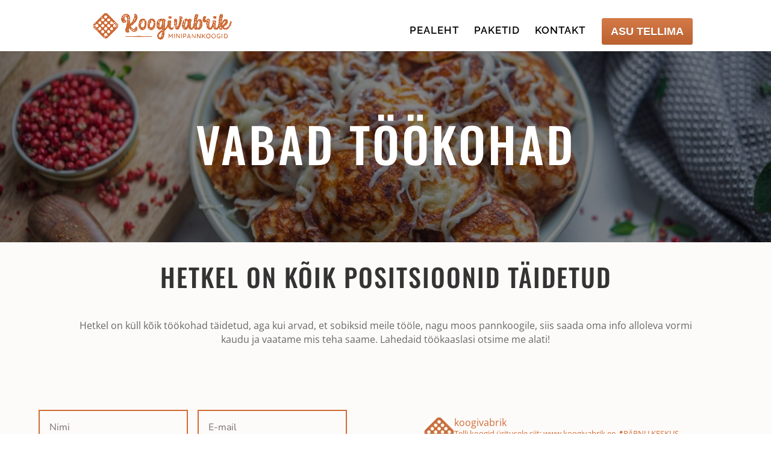

--- FILE ---
content_type: text/html; charset=utf-8
request_url: https://www.google.com/recaptcha/api2/anchor?ar=1&k=6LekH68pAAAAAFY-Xb-LYjcYgVL7G0M4-A3ldh7m&co=aHR0cDovL2tvb2dpdmFicmlrLmVlOjgw&hl=en&v=TkacYOdEJbdB_JjX802TMer9&size=invisible&anchor-ms=20000&execute-ms=15000&cb=7nmry26q0243
body_size: 45584
content:
<!DOCTYPE HTML><html dir="ltr" lang="en"><head><meta http-equiv="Content-Type" content="text/html; charset=UTF-8">
<meta http-equiv="X-UA-Compatible" content="IE=edge">
<title>reCAPTCHA</title>
<style type="text/css">
/* cyrillic-ext */
@font-face {
  font-family: 'Roboto';
  font-style: normal;
  font-weight: 400;
  src: url(//fonts.gstatic.com/s/roboto/v18/KFOmCnqEu92Fr1Mu72xKKTU1Kvnz.woff2) format('woff2');
  unicode-range: U+0460-052F, U+1C80-1C8A, U+20B4, U+2DE0-2DFF, U+A640-A69F, U+FE2E-FE2F;
}
/* cyrillic */
@font-face {
  font-family: 'Roboto';
  font-style: normal;
  font-weight: 400;
  src: url(//fonts.gstatic.com/s/roboto/v18/KFOmCnqEu92Fr1Mu5mxKKTU1Kvnz.woff2) format('woff2');
  unicode-range: U+0301, U+0400-045F, U+0490-0491, U+04B0-04B1, U+2116;
}
/* greek-ext */
@font-face {
  font-family: 'Roboto';
  font-style: normal;
  font-weight: 400;
  src: url(//fonts.gstatic.com/s/roboto/v18/KFOmCnqEu92Fr1Mu7mxKKTU1Kvnz.woff2) format('woff2');
  unicode-range: U+1F00-1FFF;
}
/* greek */
@font-face {
  font-family: 'Roboto';
  font-style: normal;
  font-weight: 400;
  src: url(//fonts.gstatic.com/s/roboto/v18/KFOmCnqEu92Fr1Mu4WxKKTU1Kvnz.woff2) format('woff2');
  unicode-range: U+0370-0377, U+037A-037F, U+0384-038A, U+038C, U+038E-03A1, U+03A3-03FF;
}
/* vietnamese */
@font-face {
  font-family: 'Roboto';
  font-style: normal;
  font-weight: 400;
  src: url(//fonts.gstatic.com/s/roboto/v18/KFOmCnqEu92Fr1Mu7WxKKTU1Kvnz.woff2) format('woff2');
  unicode-range: U+0102-0103, U+0110-0111, U+0128-0129, U+0168-0169, U+01A0-01A1, U+01AF-01B0, U+0300-0301, U+0303-0304, U+0308-0309, U+0323, U+0329, U+1EA0-1EF9, U+20AB;
}
/* latin-ext */
@font-face {
  font-family: 'Roboto';
  font-style: normal;
  font-weight: 400;
  src: url(//fonts.gstatic.com/s/roboto/v18/KFOmCnqEu92Fr1Mu7GxKKTU1Kvnz.woff2) format('woff2');
  unicode-range: U+0100-02BA, U+02BD-02C5, U+02C7-02CC, U+02CE-02D7, U+02DD-02FF, U+0304, U+0308, U+0329, U+1D00-1DBF, U+1E00-1E9F, U+1EF2-1EFF, U+2020, U+20A0-20AB, U+20AD-20C0, U+2113, U+2C60-2C7F, U+A720-A7FF;
}
/* latin */
@font-face {
  font-family: 'Roboto';
  font-style: normal;
  font-weight: 400;
  src: url(//fonts.gstatic.com/s/roboto/v18/KFOmCnqEu92Fr1Mu4mxKKTU1Kg.woff2) format('woff2');
  unicode-range: U+0000-00FF, U+0131, U+0152-0153, U+02BB-02BC, U+02C6, U+02DA, U+02DC, U+0304, U+0308, U+0329, U+2000-206F, U+20AC, U+2122, U+2191, U+2193, U+2212, U+2215, U+FEFF, U+FFFD;
}
/* cyrillic-ext */
@font-face {
  font-family: 'Roboto';
  font-style: normal;
  font-weight: 500;
  src: url(//fonts.gstatic.com/s/roboto/v18/KFOlCnqEu92Fr1MmEU9fCRc4AMP6lbBP.woff2) format('woff2');
  unicode-range: U+0460-052F, U+1C80-1C8A, U+20B4, U+2DE0-2DFF, U+A640-A69F, U+FE2E-FE2F;
}
/* cyrillic */
@font-face {
  font-family: 'Roboto';
  font-style: normal;
  font-weight: 500;
  src: url(//fonts.gstatic.com/s/roboto/v18/KFOlCnqEu92Fr1MmEU9fABc4AMP6lbBP.woff2) format('woff2');
  unicode-range: U+0301, U+0400-045F, U+0490-0491, U+04B0-04B1, U+2116;
}
/* greek-ext */
@font-face {
  font-family: 'Roboto';
  font-style: normal;
  font-weight: 500;
  src: url(//fonts.gstatic.com/s/roboto/v18/KFOlCnqEu92Fr1MmEU9fCBc4AMP6lbBP.woff2) format('woff2');
  unicode-range: U+1F00-1FFF;
}
/* greek */
@font-face {
  font-family: 'Roboto';
  font-style: normal;
  font-weight: 500;
  src: url(//fonts.gstatic.com/s/roboto/v18/KFOlCnqEu92Fr1MmEU9fBxc4AMP6lbBP.woff2) format('woff2');
  unicode-range: U+0370-0377, U+037A-037F, U+0384-038A, U+038C, U+038E-03A1, U+03A3-03FF;
}
/* vietnamese */
@font-face {
  font-family: 'Roboto';
  font-style: normal;
  font-weight: 500;
  src: url(//fonts.gstatic.com/s/roboto/v18/KFOlCnqEu92Fr1MmEU9fCxc4AMP6lbBP.woff2) format('woff2');
  unicode-range: U+0102-0103, U+0110-0111, U+0128-0129, U+0168-0169, U+01A0-01A1, U+01AF-01B0, U+0300-0301, U+0303-0304, U+0308-0309, U+0323, U+0329, U+1EA0-1EF9, U+20AB;
}
/* latin-ext */
@font-face {
  font-family: 'Roboto';
  font-style: normal;
  font-weight: 500;
  src: url(//fonts.gstatic.com/s/roboto/v18/KFOlCnqEu92Fr1MmEU9fChc4AMP6lbBP.woff2) format('woff2');
  unicode-range: U+0100-02BA, U+02BD-02C5, U+02C7-02CC, U+02CE-02D7, U+02DD-02FF, U+0304, U+0308, U+0329, U+1D00-1DBF, U+1E00-1E9F, U+1EF2-1EFF, U+2020, U+20A0-20AB, U+20AD-20C0, U+2113, U+2C60-2C7F, U+A720-A7FF;
}
/* latin */
@font-face {
  font-family: 'Roboto';
  font-style: normal;
  font-weight: 500;
  src: url(//fonts.gstatic.com/s/roboto/v18/KFOlCnqEu92Fr1MmEU9fBBc4AMP6lQ.woff2) format('woff2');
  unicode-range: U+0000-00FF, U+0131, U+0152-0153, U+02BB-02BC, U+02C6, U+02DA, U+02DC, U+0304, U+0308, U+0329, U+2000-206F, U+20AC, U+2122, U+2191, U+2193, U+2212, U+2215, U+FEFF, U+FFFD;
}
/* cyrillic-ext */
@font-face {
  font-family: 'Roboto';
  font-style: normal;
  font-weight: 900;
  src: url(//fonts.gstatic.com/s/roboto/v18/KFOlCnqEu92Fr1MmYUtfCRc4AMP6lbBP.woff2) format('woff2');
  unicode-range: U+0460-052F, U+1C80-1C8A, U+20B4, U+2DE0-2DFF, U+A640-A69F, U+FE2E-FE2F;
}
/* cyrillic */
@font-face {
  font-family: 'Roboto';
  font-style: normal;
  font-weight: 900;
  src: url(//fonts.gstatic.com/s/roboto/v18/KFOlCnqEu92Fr1MmYUtfABc4AMP6lbBP.woff2) format('woff2');
  unicode-range: U+0301, U+0400-045F, U+0490-0491, U+04B0-04B1, U+2116;
}
/* greek-ext */
@font-face {
  font-family: 'Roboto';
  font-style: normal;
  font-weight: 900;
  src: url(//fonts.gstatic.com/s/roboto/v18/KFOlCnqEu92Fr1MmYUtfCBc4AMP6lbBP.woff2) format('woff2');
  unicode-range: U+1F00-1FFF;
}
/* greek */
@font-face {
  font-family: 'Roboto';
  font-style: normal;
  font-weight: 900;
  src: url(//fonts.gstatic.com/s/roboto/v18/KFOlCnqEu92Fr1MmYUtfBxc4AMP6lbBP.woff2) format('woff2');
  unicode-range: U+0370-0377, U+037A-037F, U+0384-038A, U+038C, U+038E-03A1, U+03A3-03FF;
}
/* vietnamese */
@font-face {
  font-family: 'Roboto';
  font-style: normal;
  font-weight: 900;
  src: url(//fonts.gstatic.com/s/roboto/v18/KFOlCnqEu92Fr1MmYUtfCxc4AMP6lbBP.woff2) format('woff2');
  unicode-range: U+0102-0103, U+0110-0111, U+0128-0129, U+0168-0169, U+01A0-01A1, U+01AF-01B0, U+0300-0301, U+0303-0304, U+0308-0309, U+0323, U+0329, U+1EA0-1EF9, U+20AB;
}
/* latin-ext */
@font-face {
  font-family: 'Roboto';
  font-style: normal;
  font-weight: 900;
  src: url(//fonts.gstatic.com/s/roboto/v18/KFOlCnqEu92Fr1MmYUtfChc4AMP6lbBP.woff2) format('woff2');
  unicode-range: U+0100-02BA, U+02BD-02C5, U+02C7-02CC, U+02CE-02D7, U+02DD-02FF, U+0304, U+0308, U+0329, U+1D00-1DBF, U+1E00-1E9F, U+1EF2-1EFF, U+2020, U+20A0-20AB, U+20AD-20C0, U+2113, U+2C60-2C7F, U+A720-A7FF;
}
/* latin */
@font-face {
  font-family: 'Roboto';
  font-style: normal;
  font-weight: 900;
  src: url(//fonts.gstatic.com/s/roboto/v18/KFOlCnqEu92Fr1MmYUtfBBc4AMP6lQ.woff2) format('woff2');
  unicode-range: U+0000-00FF, U+0131, U+0152-0153, U+02BB-02BC, U+02C6, U+02DA, U+02DC, U+0304, U+0308, U+0329, U+2000-206F, U+20AC, U+2122, U+2191, U+2193, U+2212, U+2215, U+FEFF, U+FFFD;
}

</style>
<link rel="stylesheet" type="text/css" href="https://www.gstatic.com/recaptcha/releases/TkacYOdEJbdB_JjX802TMer9/styles__ltr.css">
<script nonce="Rsu8EyG8IbgQ-IfTuXakXA" type="text/javascript">window['__recaptcha_api'] = 'https://www.google.com/recaptcha/api2/';</script>
<script type="text/javascript" src="https://www.gstatic.com/recaptcha/releases/TkacYOdEJbdB_JjX802TMer9/recaptcha__en.js" nonce="Rsu8EyG8IbgQ-IfTuXakXA">
      
    </script></head>
<body><div id="rc-anchor-alert" class="rc-anchor-alert"></div>
<input type="hidden" id="recaptcha-token" value="[base64]">
<script type="text/javascript" nonce="Rsu8EyG8IbgQ-IfTuXakXA">
      recaptcha.anchor.Main.init("[\x22ainput\x22,[\x22bgdata\x22,\x22\x22,\[base64]/MjU1OmY/[base64]/[base64]/[base64]/[base64]/bmV3IGdbUF0oelswXSk6ST09Mj9uZXcgZ1tQXSh6WzBdLHpbMV0pOkk9PTM/bmV3IGdbUF0oelswXSx6WzFdLHpbMl0pOkk9PTQ/[base64]/[base64]/[base64]/[base64]/[base64]/[base64]/[base64]\\u003d\x22,\[base64]\\u003d\\u003d\x22,\x22eXrCj8ORwr/Ds8KIFHbDicOdwpXCq2xlTFbCoMO/FcK1CXfDq8OyEsOROnvDisOdDcK1YRPDi8KDG8ODw7wTw6NGwrbCpcOsB8K0w7Ycw4paTE/CqsO/YcKDwrDCusOXwrl9w4PCv8OxZUokwp3DmcO0wrBDw4nDtMKXw78BwoDChkDDondLNgdTw64ywq/ClUzCgSTCkGtldUEVWMOaEMOwwrvClD/DlzfCnsOoQ088e8KDZjExw6oHR2RXwoIlwoTCn8Kxw7XDtcOWaTRGw6rCtMOxw6NHGcK5NjbCqsOnw5ggwpg/QBvDpsOmLx9wNAnDjy/[base64]/CikDDqxAWw4tvGMOdwqZZw5rCu3JVw6HDqcKlwrhEMcKbwofCg1/Dn8Kjw6ZAPhAVwrDCu8OewqPCuhsDSWkfJ3PCp8KUwpXCuMOywpZUw6Ilw6fCoMOZw7V0aV/CvGrDknBfW2/[base64]/w7wPN8OFwosBBD3DnMKVQsOAw77DnsOcwqLCqA/DqsOHw7JpH8ORccO6fA7CvSTCgMKQBk7Dk8KKNsKuAUjDh8OWOBcLw4PDjsKfHsOmIkzChhvDiMK6wq/Dolkdd3I/[base64]/fcK9F8KcPUvDnMOZwoHCk8KKwrfDkcOcJ8KPesOXwrhgwo3Di8K7wowDwrDDkcK4UVDCgywcwrDDuQ/Ct0fCpMKLwrcbwoLCh0DDjy1XLcODw5nCu8O4MCjCqMO1woMAw5jCsDXCrcOLcsO1wq3DrMKAw4EZA8O8EMOgw4/CtRHCgMOEwo3CmFXDkSwEVMOdRMOWSsKnw74nwofDhAULC8OmwprCrHwbFcOzwpTDvsOECsK1w7vDtMO6w4JPZn1+woUKE8KEw7zDkDQcwpbDqGzCnRLDiMKEwpkOMsK2wp10EDhtw7jDgGlLQm0/[base64]/woUnbsOPw5lLw5TCoFx4wprCh8ODYQfCrjbCoVIowr1gFcOfw49EwrvCgcKiwpPDuzZbPMK8F8OwbgvCkw3DusKrwodlWMOfwrMxUcOVw6hFwrpBfcKyAjTDs2nDrcKqBAFOw5A/JSzChyFmwp/CkcO1Q8KJScOhIcKKw67DjcOMwoVdwoVyQSfChEx2bmZDw798e8KPwoQwwoHDpTM/D8O5EStlXsO3wrHDhAtiwqhhLn/DvizCtCzCoETDrcK5TsKXwpYhKwZhw7Zqw5ZSwr5dZHzCjsO7eC/DvzBiCsK5w5rClxJzcFvDnA3CqMKKwoUBwoQuPhxFUcKlw4Rjw5tkw6tgVy4/[base64]/bcK/w5nDj3nDumBbwosDw7wkw7HCi34Fw5jDjHbCm8Okak5IGHISw4fDq2A+w4hnJCATfH1IwolBwqXCqljDky7ClhFbw4A3wrYVw4d5YcKaAWnDiH7DlcKSwoxrLUxqwo/CrDYUfsOrccKUOcO1J2UVLcKzPD5VwqYwwqJDTMKAwrLCjsKfT8O4w6zDvURrOk7Dg3XDv8K8d1HDicOyYyFYEcOHwoMAGkjDvVfCpSbDpcKqIF3Ds8O0woklJBs8FFTDhF/CjMK7Imt6w4tTPzHDsMK9w5MBw6Q7ZMKNw5oIwo7CgMOVw4wTP3BwVDLDtsKeHTXCqMKvw7TCqsK1w7sxAcOuU1xdXBvDoMKRwpdhK2HCkMK4wpdCSEVhwp0aREHDtSXCq1ARw6jDi0HCncKqPMK0w5A9w4srRBQcQm9Xw53DrQ9twqHCvSTCvyx6SR/DjcO2SW7CnsO0WsObwroYwprCtVg7wr4lw7BCw7TCq8OYannCmsKvw63ChRDDncOWw43DuMKqQ8Ktw4TDqicHP8OLw5FeKWcPwo/DjjrDuHQ6AFnChDvCl2R1AMONLA8cwp5NwqhuwofCmkbDmwzClMKcYXZUNcOIWQ3Di1YNIA47wo/DtMO3GBdqCsK4T8Klw4Uiw6jDpcOAw7hnFhA/K3pwOcOKRsO3ecOdAFvDuwHDl27Ck1dQQhkjwrBYNHLDq10+BcKnwopSRMKCw4lOwrVMw7/CuMK9wqXCjxTDo1DDtRpkw6huwpnDrcOqw7PCkgodwq/DnBbCvsOCw4AMw7XCnW7ClxZWXVQcfyvCksKowpJ9wp3DmQDDmMOuwoAWw6fCjcKWHcKzdcOmUxTClTAuw4vDtcOlw5/CnsOsQcOsKhBAwotlQmzDscOBwollw4zDiH/Dh3nCrMO4JcO6woAmwo9NVHLDtVnDo1YUdxzCsSLDncKmCWnDm1R2wpHDgMOFw7/DjW1dwroSCBDCpXZSw4DClcKQCsOxYC1vBETCtC7CvsOmwrzCkcKzwp3DvMOXwrx7w6jCnsKkXBxjwolMwr/[base64]/CksOVwqbDvV/Dky8rG2dJw7YgE8KxL8K4w5sOw5YTwqTCicO/w6YmwrLDiVo7wqkMSsKjCQ3DoBxDw45kwqJUYznDrlcawrYsM8OVw48PCsOHwqIFw7pzQsKgRjQ0B8KeCcKbSUh/[base64]/CoznCvmbDssKjawLCkmXCicOlPsKsw5FXQ8KqBC3DncKQw4XDlGTDtXzCtFkRwqTCnk7DjMOHbcO3Tjx9MVnCs8KRwoZhw6gmw7sQw5XDtcKXccOxQ8K6wqQhfkphCMO+YU5rwrUZEhMiwqEcw7FPWx0PEBtQwrjDmn/Dql7DnsOpwq8Vw6zCnzjDpMOtWHXDpnMLwrzCvB5Aby7DoB9Hw7rDi0cXwqHCgMObw5rDkCrCpxXCpXRAZRsww5TCpSRAw57CrMOgwpjDmG4jwr8rPifCoBlKwprDncOMLnLCocOQZlDDnBzChMKrw5/CpsO2w7HDj8OkDzPCtcOxAHYZZMKaw7fDkjowHnIBasOWCsOhZG7Ck2XCtsOLZCTCtMKxLcOUUMKkwpFoDsOVdsOjJmVsI8KUwq9Gam/Dp8OwdsOmEMOncS3DmcOaw7TCgsOQFFfDrzBrw6oBw7HDg8Ksw7lJwrhlw6LCocOPwrUHw4ogw4AFw4PCicKow4vDmxDCo8OeOTHDjn/CsAbDigbCicKEOMOjB8Oqw6jCrMKHRzfCscO/w6AXRU3CpsO7bMKmKcO9WcKvdxHCshnCqwzDsyhMFWgGTHMhw74fw4LChgnDs8KcU20YPQrDscKPw5YCw7dYawTChsO/wr/Cg8OBw5XCqzrDv8KXw48ZwrrDgcKswrs1FgLDuMOXdMK2EcO+ScOkN8OpKMOYcBVHThnCgGfCocOTTHjChcKdw67ChMOHw5HClTnCkAg0w6nDhV0DGgXDp3ogw63CvD/DnhZVIxPDphpTM8KWw50oOGzCq8OUPMOcwr/DksK/wq3DtMKYwqtEwqsGwpHCqycAIWkWGMKqwpFLw7VBwpAswqDCucOuFMKcFcOBUVsxbXIGwq9rK8KsCsO/U8Ocw7hxw7MywrfCnD9PFMOQw77Dm8OBwqIGwrPCtHLDq8OcSsKfElkoXlXCmsOAw53Du8KowpXCjAPChEw1w5NFfMK2wpLCuTLCtMK5NcKBch7DnMOsIktgw6DDmsKEaXbCtDYTwobDl3ICI3J5AGJtwrplXxVHw7XCrltlXVjDqnLCgsO/wohsw5nCisOLFMOBwr0ww7vCrglAwobDnVnCtRZjw6FMw5tKb8KKQ8O4f8OOwrlIw47CnnNawqjDhTUQw4QXw4weL8Oyw7xcJcOaE8OLwpNpNcKDB0DDtRzCgMKuw6QkRsOTwoXDmGLDmsKEdsK6HsKqwqoDIyFVw71Cwo/CtsO6wqFdw7MtG2cbLj/[base64]/CpMKhHFTCrsO+w7Q7wqs8w6zCgsOid0gaH8KOCMOyCmbDvTrDl8KiwrEfwo9mwq/CvEsnZW7CrsK1wqzDv8K+w6PCnzsyB3Ytw4suw6TCgEN1FUTCrnrDu8Ohw6vDlxbCvMOoCEbCuMKtQRnDo8O5w4whVsO5w7PCgGPDncOkLsKgfcOKwoHDl0LDjsKpG8Oxwq/DnhlKwpNMUMKBw4jDhkwEw4EIwpjCuRnDtQAGwp3CqmHDsSg0PMKWYh3CqX1TK8KnMigaCsKYS8KuUBLDkiDDgcOjb3p0w48CwqEXEcKTw6nCisK/FWbCrMKKwrcaw6EBw51gVzjDtsOiwoZEw6TDiynCqy3CmsOqPcKkEHpJdwl4w6LDkw5sw6jDksKWwp7DgmdpIUPCrMOcIMKGwr5IUGUHaMKlNMOLXjxgSyrDmMOXbUJUwoxHwrx7AcOQwo/DrMOxSsOvw6YNFcOPwojChznDkhxxZllwMsKvw6wdw5EqYWlOwqDDh1XCr8KlDsKefWXCs8Kdw5IAw6koeMOKNGHDikTCucOhwrUPX8KnayQRw4/[base64]/KR0uB0nCncO2JcOVw63CjTLDr8ORwoPCi8KywrbDhwE4IxjCsBPCpm8oHxBNwo4tTcK7OQdUwpnCjE/DrVnCq8OnGcKXwoYEAsO9wrPCkzvCuBQawqvChcO7eCsTwonCrFh0WMKPCFDDr8OCPsOowqcUwo8Ewqgyw6zDjzrCp8KVw68Cw5DCo8K+w6NSezvCtiXCoMKWwoBjwqrCll3CvsKGwojCpw8GRsK0wpJRw4o4w4hbWFvDhFV0SjfCr8Kdwo/[base64]/Dp8KcwqLDusK8AjZkIRNebEwKSHvDpMOADjoDw4/[base64]/cSHCr8KfQxrDuDzCvzbDj8KYEcOUwog4worDqzRAGD8lwp5FwoYsSMKrf2/DgxV5XU/[base64]/wokNw6PCqwbDgsKow7g0F0F5wr0yw4Z7woYzLn8IwrfDg8KtMMOIw6rCklcxwq9mWHBzwpLCmsK5w6hVw6fDnDURw6vDpgxkC8OlesOMwrvCvDFdworDiwgORHHCojgqwoETwrXDrDNDwqUABQ/[base64]/wr/CgT5+wrPClkgLHMO9eMOFbFppwpDDozF7w5kiFTAcNWEAOMK3aQAUwqoLw5HCgTcwdSDDoj7DiMKVaF0Ew6Avwq44H8K1LkJWw5/DjMKGw44Cw5fDmFHDscO2cgwLRGgiw5ohVMKiw6XDjlsUw77Cvm03eT/DhcOaw6vCosKvwro7wofDuwN6wq7CmcOEMsKBwo4Iwp/Dhx7Di8KSZS5rQ8OWwpMWakUnw6I6NUIyGMODF8OLw5rCgMOtThpgDS8wecKLw6luw7M5Eh/DjBUEw63DpzIBw4ocw7LCthgddVnChsOBw55mYcO4woTDvXzDj8O1wpvCpsOmYMOaw6vCsHoewpdofMKDw4/Dq8OMQX8jw6/DuCHChcOvOS3Di8OvwqnDtcKdwpnDkxbCmMK4w5TCgzEZM0JRUzI1GMKPBkgFWDJ/M1HCghjDqH9ew67DqTQ8OMOcw54Uwr7CrwPDsiDDv8KvwplFLlEMdsOTDjLChcOUJCnDnsOCw51gwps1BsOYw5xiQ8OTZC1zYMOTwoPDqh9uw7TDgTXDhnDCrV3Dn8OmwrdWw7/CkSbDmAVqw6oGwoLDiMOswocCdwXDsMKyKBk0RSJWwpZuYijChcOHBcK9I01mwrROwodpA8K7Q8OZw5nDrsOfwrzDqB4nAMKnEX7Dh0ZOCFYew5c/[base64]/DoBXDl0RZMz7DtA5kHsKFw6zDvMObcX/CqFZQwpofw4AXwofDjA0UaS7DpMOdwqlewrXDlcKWwoRSb1s8wr3CpsOHw4jDucKSw78rWsKnwpPDsMKLb8K/[base64]/[base64]/DvMKYw4wKLkvDrcOXaFXDlGU6EMODEU4Sw6rCi2LDisKywpFnw6gVfsOFe2XDqsK5wpVMAlXDqcKtNRLDlsKwBcOaw4/DnEoFwrXDuR1iw7ctEMONNEDCgm3DlhTCtMOQN8OrwrBid8OoL8KDKsKIM8KkYmrCpB1xD8K4RMKIYgwkwq7Do8Oqwp0jM8O8VlzDmMOLwqPCj1E9NsOQwoVEw54iw6zCvUYvHsKtwohPHsOnwq0gVEV/[base64]/DtMOQw5jCsEIlOcOtK8KXw7YwHXsdwpU1NcOccMK7NisSAW7Cq8KJwq3CvMK1RsOQw7fCpxMlwrzDg8KUZ8KbwotMwr/Cm0FEwprCscO6VsOzEsKLwrnCu8KBG8O1wrtCw6fCtsKObypFwq/Cm2Z1w7NfMGFEwrbDszLCjUrDusONcS/CsMOnXFRBQiMdwo8BGR8YUsOLXUtxFlM5Ii1kJsKHD8OwC8KbK8K0wqNqA8OGPsKxbWrDp8OkLR3CsgrDhMORV8OsZ2RRfcKtYAjCgsOPasOkw7hIbsO6SEHCl2YRacOawqvDl1vDscO/OyInWBzCnx4Mw7Y5dsOpw7HDtDpewqY2woHDjw7CiF7Ci3rDiMK/[base64]/CpsKpwo8Iw7AqAgbDoGfDtEzDvMOdwrzDvWJKw6UyaCgzw7bDrDbDqRBuHnDDhxpQw7fDqATCvsKhwprDrS/[base64]/DgsOQNDnCt8OkTsOaJgxnSw7CulNNwqMZwqDDnA3DqXcmwr/DqcKfaMKBM8KLw5LDp8K5w6teXMOVIsKFCV7CigDDrW06FCXChMO4wo8YLEVww4TDuVItfSbCgU80H8KOdVtyw6bCjzHCm1t5w6Jww6xxHS7CisKCB00rPztEw5nDmh5/w4zDs8KHWgHCg8Odw7/Cl2fClGHDlcKkwr/CgsKcw6kKbcOnwrrCm17CsXPDtGfCtSJew4pbw5bDikrDqgQbXsKIJcOqwolww5JVSxjCmh5MwqtyJ8O5bwlIwroswo1Ow5Jqw7LDuMKpw5zDtcKiw759wo5Yw6LDtsKEWhfCjcObCMOJwrR0SsKBTDQ2w6FDw7vCusK6NypGwqw3w7nChk1uw653QzZ/DcKhPiXCoMK9wr7DhmrCqDUafDtYJMKZVcKkwrjDpDt7bV3CtcO+FMOvW0thIC1Iw5zCjWI2F0Qmw4HDosOMw4IJwr3DvntBQgcWwqzDiisAwp/Di8OAw5Q1w6ACM3TCrMOLKMOOw5sxDsKUw6tuPyHDiMOfXMOZZ8OuIB/CnWLDnQzCtGLDp8KUIsKecMOqVWDCphzColPCksOIw47CkcOAw7Y0csO9w6sdGQ/[base64]/wq8bw6oKScORw5rDlW3DuMOawrrDtcKlZSLDn8O/w5LDtXDCj8K2UmDCjksNw6PCl8OMwr0bJsOjwqrCo2RZw71dw5zChMOZRMOrIBfCg8OuJWHDt0dIwp/[base64]/Ct8OvwpvClF/DtsKIE8KDCMKaAkHDtcKyScOhNsK9cRrDpxwFd37CoMKZBsKzwrbCgcKgBMOGwpcswrMzw6fDvSAlPFzCvDTDqR4QD8Knf8KJZ8KLOcK/LsK8wpYXw4fDkTHCi8ORQ8Opw6XCmFvCtMONw6QlR1Emw6cyw57CmRnCtyzDmTsSesONAsOPw4tfDMK6wqBOVAzDmVBpwrvDgB/[base64]/CqMOMwpkgC8O8w6XClyA/wpzCpcOzw5rDosKBwo9Yw4TCl3zDjRvCmsKuwojCtcK7w4rCocKIw5PCjcKxGD0EGMKNwotAw7Z8FG/CkHPDosK4wofDrsKUF8KMw4DDnsO8O1V2RlQJesKHYcO4w5jDu0LCgjANwrPCt8OCw63DsyrDo3nDrjbCq13CslpQwqMBwqUQwoxMwpzDmQURw4lVwovCvcOkBMKpw70uW8Kuw6jDm0fChUVfUVkJKcOBRULCgsK/wpNeXDTCkcKjI8O2ATZzwolETnVsHkQ2wqRIeEgmw4cAw79DZsONw5Q0T8Oawo/CvGtXc8K+worClsOXb8ODQ8O2Kw3Dm8Klw7dxw4wHw79kYcOuwox4wpbCusOBHMKvMRnDocKaw4zCmMKDT8KdWsOew7wRw4EoExpqwqLClMObwrbCoxvDvsOiw6JYw4/Dn27CoiQsOcObwqDCix1zAjDCmmI4RcKXIMKnWsKcG3vCp052wpPCvcKiFmPCiVEdT8OCJcKBwqY1X1/DvCUOwoHDmjN8wrnDpQ8EecKGF8ORRSXDrsOVwpvDiiHCnVEKGMOUw7/DuMO1SRzDl8KeZcOxw7IjX3bDjXAgw6jDg3EGw65YwqV+woPCjcKhw6PCmTgwwpLDmz0UF8K7JxF+W8O9G0dHwoQcw6AaMTHDmnvCl8Ouw7lnw6jDl8Ofw6Buw6tXw5hewrjDs8O8P8OjPi1EET/CmcONw6wOwqXDnsOYwowkdUJNQRBnw7USWMKFw7gQUMOAcyVpw5vDq8Oiw5DDsFchwokVwpDCpRXDqzFHNsKhw7XDlMKDw69COAHCqTPDgsKdw4dfwqwZwrZpwqcHw4gPQi7DozhIWCBMHsKQQF/[base64]/DkTTDqH4uw4AVXcKxNmLChcKDw6PDjsOVLsKCQA1wwrciwoUqw79ywq4BTcKGAg0/LgZ4aMOjJFvCjMOMw7FCwqXDrQ1kw4cbwoYMwoRLa29CMUo3NcOOUQ3Cp2zDk8OOR3J2wqzDl8Obw4wawrHDshULVDo0w6/Cl8KBE8O6N8KRw6NkTGzChSnCn2VRwplpKsOMw6nCrcK9L8KYH1nDksOeWsOrI8KeGmzCosO/w77DuAnDuRdFwqk2Z8KFwqUew67CtsOUFwTCmMOvwp8BaRNaw7AJeRBOw7NiZcOBw4/[base64]/DliZvwojDkAUIW8OWO2gzYW3DgRXCrztlw5M3OlBMwrd9UsOyVyRHwobDvDDCpcKIw4NvwrnDqcOfwqPDrR4aLMOgw4bCkMKgJcKWQAjCkTjDo3TDnMOgX8K3w4M3w63DqgM2wo52woLCi0QHwpjDj2DDrcOOwoXDiMKqIsKDbGE0w5fDoiM/[base64]/DohXCtcOEPMORYQ7CosKEw6kZw7smwoXDuHNZwp3Ci07CpMK8wokxAglRwqklwobDvsKSTyDDsG7CssOuRcKfSHdqw7TDpz/Cg3EZA8Obwr11VMKnJ0lEwodPdsOOJcOoYMO3U2QCwq4QwrPDncOYwrLDrcOwwo51w5/DtMKdQsOWRMO4Bn3DrGvCij7Ctkw6w5fDl8OYw6xcwobCi8Khc8O9w6wuwp3DjsO8w5DDmMKawrbDj3jCsizDtVdFEsKcIMOGUi5Qwq1wwpV9wofDhcO0A0TDknhiCMKhQAHDrzxKGcO+wqvCq8OLwrzCjMO/I0PDm8K/w69Cw6DDskfDjB8LwqTDmlMlwqzCjsOJVsKSwpjDv8K7FzgQwq7CgkIVbcOfw5cmUcOAwpcwSndrOMOrDsKpRkXCpwN7wqh5w7nDlcKvwrYpTcOyw6rCncOmwpvChGvDs0sxwpPDj8KZwo7DjsOlRMKhwqMAMXB3X8O3w4/CmQItFBjDusO6aFBlwqDDqzZuwpBBDcKVNcKOIsOycgsXHMOKw4TCm2gXw5ITAMKhwpM0Nw/DjcOgwoLCqcKfPMONcQ/DpGxJw6A8w5RsZAjDhcKqXsOfw4MwSsOQQXXCtsOUwqbChjEOw4IoBcKfw69cM8K4aTEEw7sMwrXDkcORw4Zvw50pw7EiJ3/CnsOJw4nDgMO/woV8A8Kkw7zDg0EKwpTDvMOLwrPDmkkkDMKNwpMVMzFLKcOTw6zDkcKEwpgaUQpUwpAdw4fCtx7ChQNYX8Ovw7HCmS3CiMORRcOQfsO9wqNnwpxEFx0uw5DCnnvCmMOCEsOKw65yw7dvDsORwrJwwqvDjzx3GCMmGUJHw4tmXMKww4Zrw6/DuMOJw6oUw4HDiW/ClcKMwqnDpyfDigEhw7BuDmjDs2Row7LDrUDCkiHDq8Oawo7CuMOPPcOFwqYWwpAiSiZzeCkZw6pbwrrCj3vCn8OKwqDChcKRw5bDvsKac2p8FB0aLmRiDX/[base64]/FhfCoMKhD8Kywo/CucKxw65LwoHDjsOtwrQQBwg/wq/DusOSWWzDmcOJb8OJwoMMcMOqd017bRjClMKoWMKowpfDg8OMeHbDki/[base64]/DqsOXwqzChEBIc8KZYhsGesObwr12wr4iaFnDkTYAw4Z1w47DicKIw7NYUMO9wo/[base64]/[base64]/[base64]/w5zCncK/bV89AMK4wo/CkXQpwpvCrg/[base64]/CksK+ZsKgKQ7Dt1Ugwo7Co8KnwprDncKOw6FCPMKmw4kfHMOjJFI/[base64]/ChsO7woEewr5kw6/CsBkHwpfClH7DnMK6w6rClmzDiyvDtMOdKzdoLcOpw6gkwq/DpMKlw4lvwrN4w5MkHMOswrbDvcKBFn3Cl8OqwrA1wprDqjMGw5HCiMKRCmEQWTjCrzt8QMOaZGLDocKIwo/CnjPCjcOnw4/CjcK+wrkRb8KvTMKWHcKawrvDukFKwpVZwqDCmU8WOsK/RMKQVzfCpwU5P8KcwqTDgMOuLS0EO1zCpFnCpn/Ch2JlCMO9XsOZRmjCs3zDigzDjHPDtMOqaMKYworCmMOgwo1YYjzDjcO2UsOxw4vCl8OqPcKheitXOUnDsMOvNMKvBExwwqhzw6rDoAU3w4XDuMOqwrIjw7cxVWUUCwxSwqRowpfCt2A+Q8KwwqvCpC0HOQvDgSJaM8KOacKKfjvDl8O7wqM/[base64]/Cj8OZX8Khw4x+f0djwrPDusO+IcKkJxUHB8OHw53CkxDCtUoQwpDDoMO7wpzCh8Okw4DDqMKHwqARw57CksKCHsKiworCtTB+wrR6UHrCuMKNw4XDlMKZXsKaYlfDm8OxXwfDnU/DqsKEw5MQAcKHw6DDn1XCmsKgWglbEsKTbcO2w7PDssKlwrgOwq/Dh2lew6DCssKPw65qM8OOT8KZd03DkcOzLMK/[base64]/[base64]/DjcKqbcKHdCw6BFsUVHpWw7AHQSbCksO+w44KfCsiw5RxOGzDt8Kxw6DCo3LCl8K9bMKof8K+wrcRPsOTEBZPcH16C2zDoVDCj8K3YMKLwrbCqsKiVFLCqMKwWCHDiMK+E2UYMsK+QcOVwoPDs3HDmMK4w6TCpMOCwq/DjSRaJhx9wq1kfm/[base64]/Cm8KZw4oTwr4Aw7PCmS1VwoPCj11dw67Cn8KUOsK5wq57WcO6wpV/w6I9w7PCisOywo1OLMOhw4PCvMKJw4Ruwp7Ct8OhwpLDtSrCgmIKFhTDtndJWBIGIMOEecKcw7YEwoZ7w5nDjAwPw5YLwozDpiXCo8KMwpTDnMODL8ORw594wqloMW9rNcKkw4s6wpXDuMKKwrjCmG/CrcO/PjZbRMOAKkF2Vi1lXz3DkmQ2w7/CnDU+LMKRTsOTwpjCuQ7CmUoJw5RoT8K9VBwvwpwjFnbDv8O0w6tPwqUEc3TDmy8tacKqwpBACsOWHHTCnsKewoTDgi7DlcOowplyw5k1A8Oga8KTw5PDkMKzYwfCpsO9w6fCssOmBg7CulLDhgtewoc/[base64]/wqoIwp7Ck09Lb2IqbMKyFzMdT8Oxw4MGwqk8wpQBwowANTHDjRNwecO7fMKTw6XCo8OJw4zDrkYyScOow4crVsOaG0ggBVk4wp5Aw4p+wr/CicKSOMOWwoTDvMO9RDgEJU3CusOAwpw1w5JQwrzDnhzClcKBwpB8wo3CviDDlcOJFB0/CX3DgsK0awURw5HDiAjCmcOkw5xmMFACwpM6DcKAesOwwqkmw58lBcKBw73CvsOuN8KtwqdONyrDrlNhAcKcPTnCmH85wrzDlWAFw5VAMcOGQhfDuizDhMOCP0XChE97w4xyVcOlAcK/XUV6X1PCt3bDhMKXQXHCl0PDo1ViJcKww7ITw4zCkcKWdyJ5B38RBcO7w5/Dt8ORwqrDnFV6wqFSb2jCn8OtAWXDgcO8wqQKNcOLwrTCkDsWXMK3RkbDly/Dn8K6ZylQw51hRk3Dli8RwqPCjR/CnEx9w7Fqw5HDjERQD8OkAMOuwqkiwogOw5IxwprDlsOSwrbCtRbDpsOZRiTDosOKE8KXaEbDrgo2wpIBPsOcw6fCnsOowq1iwo1Qw44IQzLDiEfCqg9Tw4DDgsOOcsOfJ1gpw44uwqLCm8KHwq/[base64]/[base64]/CiFRgw5jCokxBwq3DnFtIwqLCqmzDgEXDkMKIJsO+ScKOUcK6w4kPwrbDs03CvMO5w7IUw6ooPhMzwpZeHn9gw5g6woxqw4Ixw4DCv8K1c8O/[base64]/GsOBE8OPKSXClMOwERFIw4lndsOMIMOtwqrDuzwzF0HDjQ0Lw750w5ctYAwTN8OCe8KYwqYew6Iyw7lldMONwpRTw59wasOPC8KBwr46w5bDvsOAaApENT/Ch8O3worDpsOyw5TDusKCwqJrYVDCucOUdsOdwrLCrS9NIcK6w5VveGPDrMO8wqPDjRXDv8K3bhbDnRfCr3lqU8KXJinDmsOhw5sawo/Dn0Q1LW9mGsOwwpUbWcK2w4EVV0LCisKyf0vCl8ODw4lZw7bDvsKrw7INOQIww4/Cng1Zw5dKAyJ9w6DDn8KLw5/Dh8KGwooWwqTCtwYAwpTCusK0CMKyw5M9WsOdJULCrXLCt8Ovw4XCrmYebsOLw6BVCnhgIWjCpsOOXjLDkMKtwoNfw6Q1d3vDoBgAw7vDlcONw63DtcKJw6VZVlUnKV8PZRnCtMOUZUc6w7zCmxjCoUM/[base64]/DgXHColA2w4htw7bCqsOmwrNpwpLDsHk2DBhtw4rCl8Ktw5/[base64]/DoxExf8OAw5Rmw5A+w7hBB0fChcO5F0bClMKtFsOqwrnDlRg/wrzCskc4wrBzwr3CnFTDvsKVw5ZSU8OQw5zDu8Obw5bDq8K0wpQHFSPDkhpJXcKhwr7CmMKmw43DgsKVwqnCtMKbMcOMd0vCrcO8wqUdCENEJ8OMYnbClsKGwpTCgsOUdMKxwpvDhGrDgsKqwq3Dgw1Ww6XCg8KrEMO7GsOtB1deGMOwbRcgND/[base64]/[base64]/[base64]/CoSfCnHAWAwjCnDkWwoDCij0AbHnDhALDpMOGHcKOw4wSZiLDscKRGFB8w7DCq8O8w7TCusKaTsKzwpdoPhjCrsKIaSAkw7TDnR3CjcKDw73CvlLDq2rDgMOyTlUxBcKPw6tdAELDncKMwogNIiTCiMKoYMKgECABTcOsKR5kMcK7M8ObHFBHNcKjw5/[base64]/DkMKue8KLwobDl2HCtcO+N8Oow7lyw6Mlw6IRXENcZijCuhVwfsKMwpNUdRTDqMOTe01kw7x/Q8OuNsOrdwEPw4EZFMOlw6bCmMKwdzDDicOjVG0xw6EuQAcabcO9wp/CkhUgNMOewqrDr8KCwpvDqVbCu8OHwoHCl8OYIsO2w4bDuMOPDMKew6nDrMO9w4UERcOEwposw6nCix9XwrY4w6UTwqM+Xg3ClhhQw606a8OGTsOjfsKNw6RKScKCecKjw5zCpcO/acK7wrfCqRo/bCnChHfDmAbCr8KbwpFcw6MpwoQBEMK2wrRpw5NDDH/CjMO/wrzCrsOnwpnDlMOgwrTDh27CisKOw4pOw48/w7zDjWrCjzfClWIkaMOkw6xHw7LDkhrDgTPCnhsJOl/DnGrDt2IFw7EMRGbCmMKrw6nDrsOdwrFtJMOOGsOpB8O/QsKzw48Sw5AqS8O3wpUdwqfDmiQSBsOlcMOkFcKJKx/CosKQax/[base64]/dsObw5EBblPCiXzDrsKCw7TDkTvCocKqw7VowqPDtwZ3WkMWOlxlw5whw4nCuR/[base64]/DksKDdVokw53DlMOyMhMgd8OXNzbDoCYSw4zDplUARMOCwr9hCTTDgnFNw7jDvsOwwrobwphbwrfDjMOewqV7CVPCsEZhwpQ1w53CqsOKVMKKw6fDlsKVKBN/[base64]/DscOJw7R2b8KEwrzCqjg9wq/CkMOwAcKEw7cQesOXNMKhJ8OxMsOIw5zDmg3DisKMMMODehjCuhnChGAqwoRYw5PDsXfChSrCscKfYMKtTwzDg8OTY8KPTsOwaxrCuMObw6fDuXF5KMOTNsO/w6XDsDzDk8O/wr3CqMKzXMKvw6zCksO8w7bDlDhTBMKxV8K6XQA+csK/YAbCj2HDuMKMJ8OKTMKzwo/CqcK/DgHCuMKZw63CtBFEw5PCs24XYMOYRCxjwr/DrU/DlcKww77DoMOOw6YhecOFwr/[base64]/[base64]/w5rCuMOyAcK9F8OswoPCsmIILA8Uw6tRXFTDtwvDvnF2woHDo2R+KMOew5PCjsOSw4Fhw6HDnxJYHsKLDMKEw71twq/DtMKZwr3DoMKaw7jDrMOsZ03Cj1hhesKZGUthb8OeI8KRwqbDg8OdVArCuEPDrALCgRhswqtQwpU/csOGw7LDj2MRGVhnwp51IjgcwqDCvBE0w4A3w4YqwqN8AcKdPWJvw4jDmUPCjMOHw6nCncOYwo5vACvCtGJhw67CvcOVwo4uwphdwq3DsnnDtFTCgsOmXcKYwrYXQDV6esOrR8K/[base64]/[base64]/[base64]/I8OGw57DvA3DicOmFcOSw69iw54Fw7lFw5FHZ3XDunApw78bccOew4hULMKQQcKYbTlkwoPDriLDgA7CmFbDrQ\\u003d\\u003d\x22],null,[\x22conf\x22,null,\x226LekH68pAAAAAFY-Xb-LYjcYgVL7G0M4-A3ldh7m\x22,0,null,null,null,1,[21,125,63,73,95,87,41,43,42,83,102,105,109,121],[7668936,547],0,null,null,null,null,0,null,0,null,700,1,null,0,\[base64]/tzcYADoGZWF6dTZkEg4Iiv2INxgAOgVNZklJNBoZCAMSFR0U8JfjNw7/vqUGGcSdCRmc4owCGQ\\u003d\\u003d\x22,0,0,null,null,1,null,0,0],\x22http://koogivabrik.ee:80\x22,null,[3,1,1],null,null,null,1,3600,[\x22https://www.google.com/intl/en/policies/privacy/\x22,\x22https://www.google.com/intl/en/policies/terms/\x22],\x22V2t5ufShH0wX6uRzl3NSfRT6t0tPWAAd3JYnXsJUicY\\u003d\x22,1,0,null,1,1764835190562,0,0,[54,180],null,[138,74],\x22RC-xxEQV-nFsdQYfQ\x22,null,null,null,null,null,\x220dAFcWeA7r40wcTy-hKMyG-Od2fPhW-AnrxWFMzp8IIjRXE5XRlfxoh6RjISVVsAHGHm7sPiYsKvehfo0bjh_qh4T7tLSXQ1wjLQ\x22,1764917990690]");
    </script></body></html>